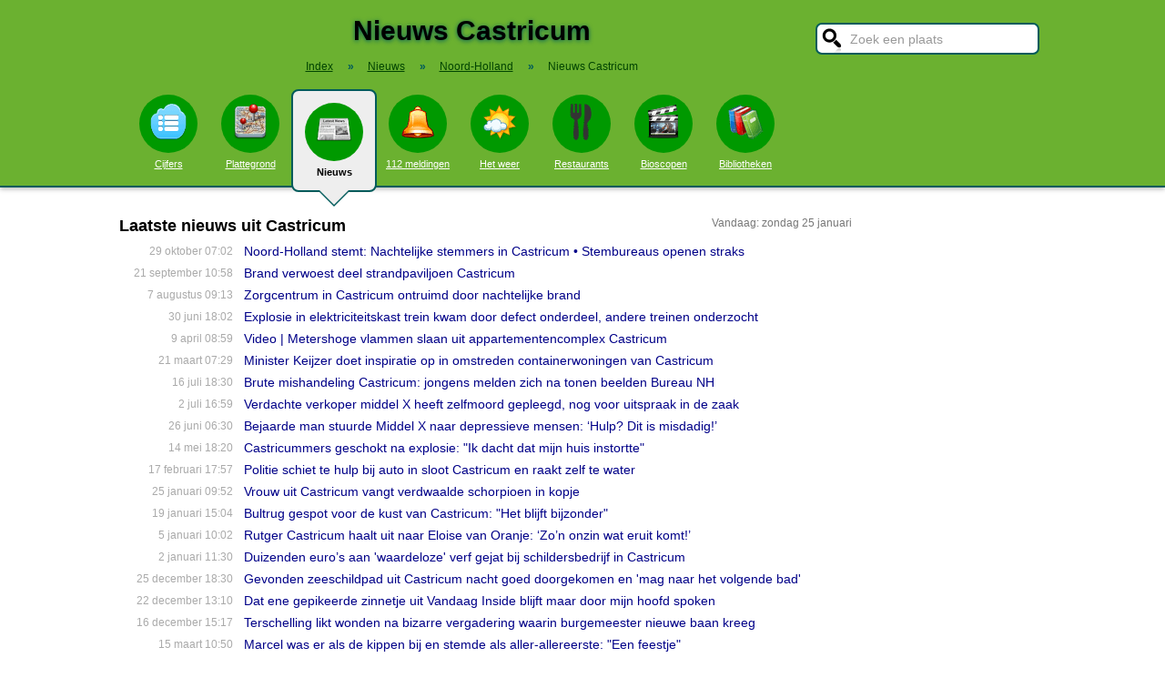

--- FILE ---
content_type: text/html; charset=UTF-8
request_url: https://www.stadindex.nl/nieuws/castricum
body_size: 6421
content:
<!DOCTYPE html>
<HTML lang="NL">
<HEAD>
<TITLE>Castricum Nieuws - Nieuwsoverzicht</TITLE>
<meta charset="UTF-8">
<meta name="description" content="Nieuws Castricum. Het laatste Castricum nieuws van vandaag uit regionale kranten en andere nieuwsbronnen.">
<style>BODY{height:100%;padding:0;margin:0;font-family:Arial;font-size:16px}H1{margin:0;padding:17px 0 12px;font-size:30px;text-shadow:#005b5b 0 1px 5px}H2{font-family:Arial;font-size:18px;margin:0 0 5px 0}IMG{border:0}A{color:#008}A:hover{color:#03c}INPUT,SELECT,TEXTAREA{font-family:Roboto,Arial,sans-serif;font-size:13px;border:2px solid #005b5b;padding:6px;outline:0;border-radius:7px;background-color:#fff}INPUT:focus{border:2px outset #333}.button{border-color:#ddd;background:#eee}#inputsearch{width:200px;background:#fff url(/pics/sprites.png) -440px 0 no-repeat;color:#999;font-size:14px;padding:8px 6px 7px 36px}#inputsearch:focus{color:#000}#lijstsearch{position:relative;top:-2px;width:244px;max-height:0;transition:max-height .4s ease-in-out;overflow:hidden;z-index:9999;background:#3f3f3f linear-gradient(to bottom,#3f3f3f 40%,#222);border:0}#lijstsearch A{color:#fff;border-bottom:1px solid #000;border-top:1px solid #555}#lijstsearch A:hover{background-color:#555}header{width:100%;background:#6bb130;text-align:center;border-bottom:2px solid #005b5b;box-shadow:0 2px 5px #bbb}.breadcrumbs{list-style:none;margin-bottom:18px;padding:0;margin:0 0 17px 0;color:#005b5b}.breadcrumbs LI{display:inline-block;font-size:12px}.breadcrumbs LI A{color:#040}.breadcrumbs LI A:hover{color:#dfd}.breadcrumbs LI B{margin:0 15px 0 12px}nav A .circle{display:block;background:#090;width:64px;height:54px;border-radius:32px;padding-top:10px}nav A .circle DIV{width:40px;height:40px;margin:auto;background-image:url(/pics/sprites.png)}nav A:hover .circle{background:#a9e569;padding-top:10px}nav A{float:left;width:90px;color:#fff;font-size:11px}nav A:hover{color:#bfb}nav .active{font-weight:700;color:#000;text-decoration:none}nav .active:hover{color:#000}#mainwrapper{max-width:1024px;min-height:700px;margin:32px auto;font-family:Roboto,Arial,sans-serif;padding-left:5px}#content{float:left;min-width:65%;max-width:805px}aside .table{float:left;margin:0 10px 35px 35px;width:150px}aside{padding-left:10px}.weer_deg1{font-weight:700;font-size:29px;color:#085;text-shadow:#aaa 1px 1px 5px}.weer_deg2{position:relative;top:-2px;left:2px;font-size:16px;color:#000}.foto{border:1px solid #ddd;padding:2px;box-shadow:0 4px 2px -3px #bbb}.table,TABLE{font-size:14px;border-collapse:collapse;background:#fafafa linear-gradient(to bottom,#fff,#f9f9f9 60px);box-shadow:0 2px 2px -2px #555}.table{padding:6px;border:1px solid #f1f1f1;background:#f9f9f9 linear-gradient(to bottom,#fff,#f9f9f9 60px)}.tabletitle{color:#005b5b;margin-bottom:5px}.tabletitlebig{color:#005b5b;font-size:16px}.light{color:#aaa;font-size:12px;text-align:right;padding-right:5px}TR:hover{color:#080;background:#f9f9f9 linear-gradient(to bottom,#fff 30%,#f9f9f9)}TD{padding:4px 2px 4px 7px}TH{color:#005b5b;font-weight:400;padding:4px;background:#fff;text-align:left}.tablesmall{max-width:800px;background:0 0;box-shadow:none}.tablesmall TR{background:0 0}.tablesmall TD{padding:1px 2px 2px 7px}.tablesmall A:visited{color:#77a}.lijst{background:#f6f9f6 linear-gradient(to bottom,#fff 30%,#f6f9f6);border:1px solid #eee}.lijst A{display:block;background-image:url(/pics/dot.png);background-repeat:no-repeat;background-position:left;line-height:30px;padding:8px 0 6px 30px;border-bottom:1px solid #eee;text-decoration:none;text-align:left}.lijst A:hover{background-color:#6bb130;color:#000}.listtable li{min-width:225px;width:33%;max-width:250px;float:left}.balkperc{display:inline-block;background:#a9e569;height:11px;border:1px solid gray;margin-right:8px;padding-right:5px;text-align:right;font-size:11px;line-height:12px}.Aplaats{text-decoration:none;background:#fff;border:1px solid #a9e569;border-radius:5px;padding:1px 6px 1px 6px;white-space:nowrap;font-size:12px}.Aplaats:hover{border-color:#005b5b}footer{clear:both;width:100%;min-height:120px;background:#3f3f3f linear-gradient(to bottom,#3f3f3f 40%,#222);border-top:1px solid #777;color:#b80;text-shadow:#000 0 1px 2px;margin-top:64px;font-size:14px;box-shadow:0 -3px 4px #bbb}footer DIV{float:left;margin:30px 30px 0 30px}footer #footcontent{display:table;max-width:1030px;margin:auto;float:none}footer A{color:#b80}footer A:hover{color:#299}footer .divider{width:1px;background:#000;height:75px;border-right:1px solid #555;margin:20px 70px 0 70px}#plattegrondtop{box-sizing:border-box;background:#f9f9f9;width:100%;border:1px solid #ccc;border-bottom:none;padding:0 10px 2px 10px;border-radius:9px 9px 0 0}#plattegrondtop A{font-size:11px;margin-right:18px}.boxtext{max-width:770px;background:#f6f9f6 linear-gradient(to bottom,#fff 30%,#f6f9f6);border:1px solid #eee;border-radius:10px;font-size:14px;padding:12px;margin-bottom:4px;box-shadow:0 1px 3px #bbb}.boxtextnr{position:relative;top:5px;left:-5px;border:1px solid #555;border-radius:30px;background:#6bb130;color:#fff;padding:0 6px 0 6px;margin-right:2px}.boxtextlabel{position:relative;top:-22px;left:-4px;float:right;color:#a06}.lighttext{color:#777;font-size:12px}.lighttext A{color:#777;text-decoration:none}.lighttext A:hover{text-decoration:underline}.smalltext{font-size:13px}.tabs{padding:20px 0 16px 0;height:50px}.tabs A{border-radius:6px;padding:4px 20px 3px 20px;margin-right:20px;font-size:16px;margin-bottom:16px;float:left}.tabs A:hover{background:#a9e569}.tabs .active{margin-bottom:25px;background:#f6f9f6;border:2px solid #005b5b;text-decoration:none;color:#000;cursor:default}.tabs .active:hover{background:#f6f9f6}.tabarrow-down{width:0;height:0;border-left:18px solid transparent;border-right:18px solid transparent;border-top:18px solid #f6f9f6;position:relative;top:42px;left:-50px;margin-right:-32px}.tabarrow-down SPAN{width:0;height:0;border-left:20px solid transparent;border-right:20px solid transparent;border-top:20px solid #005b5b;position:absolute;top:-18px;left:-20px;z-index:-1}.adsize_97090{width:100%;height:100px}@media(min-width:1001px){.adsize_97090{width:970px;height:90px}}.adsize_160600{width:100%;height:50px}@media(min-width:1001px){.adsize_160600{width:160px;height:600px}}@media (min-width:1001px){header{height:204px;min-width:1030px}#toptop{width:1000px;margin:auto}#topsearch{float:right;padding-top:25px;height:60px;overflow:visible}nav{width:1000px;margin:auto;overflow-y:visible}nav A .circle{margin:6px auto 6px}nav .active{height:104px;padding-top:5px;background:#eee;border:2px solid #005b5b;border-radius:8px}nav .active .circle{margin-top:8px}nav .active:hover .circle{background:#090;padding-top:10px}.arrow-down{width:0;height:0;border-left:18px solid transparent;border-right:18px solid transparent;border-top:18px solid #eee;position:relative;top:12px;left:27px}.arrow-down DIV{width:0;height:0;border-left:20px solid transparent;border-right:20px solid transparent;border-top:20px solid #005b5b;position:relative;top:-18px;left:-20px;z-index:-1}#openmenu{display:none}#openzoek{display:none}.sluit{display:none}#content{width:805px}aside{float:left;width:164px}}@media (max-width:1001px){header{min-height:104px}#topsearch{z-index:9999;background:#ddd;width:0;height:0;transition:height .4s ease-out;box-shadow:1px 2px 5px #000;position:fixed;top:0;right:0;overflow:hidden}nav{z-index:9999;background:#ddd;width:0;height:0;transition:left .4s ease-out;box-shadow:1px 2px 5px #000;position:fixed;top:0;left:-200px;overflow-y:hidden}nav{padding-left:8px}nav A{color:#555}nav A .circle{margin:18px auto 6px}nav .active .circle{background:#a9e569}#openmenu{float:left;background:#6bc130;border:1px solid #6ba130;border-radius:5px;margin:5px;padding:4px;text-decoration:none;font-size:12px;color:#000}#openmenu HR{width:35px;border:1px solid #000;margin:4px 0;box-shadow:0 1px 1px #388}.sluit{display:block;float:right;margin-left:200px;padding-top:5px;width:35px;height:30px;background:#ccc;font-size:20px;text-decoration:none;font-weight:700;color:#000}#openzoek{float:right;background:#6bc130 url(/pics/sprites.png) -440px 0 no-repeat;border:1px solid #6ba130;border-radius:5px;margin:5px;padding:29px 7px 1px 7px;text-decoration:none;font-size:12px;color:#000}#sluitzoek{margin-bottom:5px}.arrow-down{display:none}footer .divider{display:none}#overlay{background-color:#000;opacity:0;transition:opacity .5s;width:0;height:0;position:fixed;top:0;left:0;z-index:5000}}@media (min-width:770px){#lijstprovincies{width:230px}}@media (max-width:525px){#kaartnl{display:none}aside .table{width:95%;margin-left:0}.fullwidthonmobile{width:98%;margin:0}table{width:98%}}@media (max-width:700px){#content{width:98%}#lijstprovincies A{float:left;width:50%;box-sizing:border-box}.listtable{max-height:400px;overflow-y:auto}}</style>
<SCRIPT defer SRC="/script.min.js"></SCRIPT>
<link rel="alternate" type="application/rss+xml" title="StadIndex.nl - Nieuws uit Castricum" href="https://www.stadindex.nl/nieuws/castricum/rss.xml"/>
<meta name="viewport" content="width=device-width, initial-scale=1">
<script async src="https://www.googletagmanager.com/gtag/js?id=G-KQQF6LV7JY"></script>
<script>window.dataLayer = window.dataLayer || []; function gtag(){dataLayer.push(arguments);} gtag('js', new Date()); gtag('config', 'G-KQQF6LV7JY');</script>
</HEAD>
<BODY><header><a href="#" id="openmenu"><hr><hr><hr>menu</a><a href="#" id="openzoek">zoek</a><DIV ID="toptop"><DIV ID="topsearch"><a href="#" id="sluitzoek" CLASS="sluit">X</a><form id="formsearchplaats" STYLE="width:244px;margin:auto"><INPUT ID="inputsearch" VALUE="Zoek een plaats" autocomplete="off"><INPUT TYPE="hidden" ID="inputcat" VALUE="nieuws"><DIV CLASS=lijst ID="lijstsearch"></DIV></form></DIV><H1>Nieuws Castricum</H1><ol itemscope itemtype="https://schema.org/BreadcrumbList" class="breadcrumbs"><li><a href="/">Index</a></li>
<li itemprop="itemListElement" itemscope itemtype="https://schema.org/ListItem"><b>&raquo;</b><a itemprop="item" href="/nieuws"><span itemprop="name">Nieuws</span></a><meta itemprop="position" content="1" /></li>
<li itemprop="itemListElement" itemscope itemtype="https://schema.org/ListItem"><b>&raquo;</b><a itemprop="item" href="/nieuws/noord-holland" title="Nieuws Noord-Holland"><span itemprop="name">Noord-Holland</span></a><meta itemprop="position" content="2" /></li>
<li itemprop="itemListElement" itemscope itemtype="https://schema.org/ListItem"><b>&raquo;</b><a itemprop="item" href="/nieuws/castricum" style="text-decoration:none"><span itemprop="name">Nieuws Castricum</span></a><meta itemprop="position" content="3" /></li>
</ol></DIV><nav id="nav"><a href="#" id="sluitmenu" CLASS="sluit">X</a><A HREF="/castricum" TITLE="Aantal inwoners Castricum"><DIV CLASS="circle"><DIV STYLE="background-position:200px 0"></DIV></DIV>Cijfers</A>
<A HREF="/plattegrond/castricum" TITLE="Plattegrond Castricum"><DIV CLASS="circle"><DIV STYLE="background-position:160px 0"></DIV></DIV>Plattegrond</A><A HREF="/nieuws/castricum" TITLE="Nieuws Castricum" CLASS="active"><DIV CLASS="circle"><DIV STYLE="background-position:440px 0"></DIV></DIV>Nieuws<DIV CLASS="arrow-down"><DIV></DIV></DIV></A><A HREF="/112/castricum" TITLE="112 Castricum"><DIV CLASS="circle"><DIV STYLE="background-position:320px 0"></DIV></DIV>112 meldingen</A><A HREF="/weer/castricum" TITLE="Weer Castricum"><DIV CLASS="circle"><DIV STYLE="background-position:400px 0"></DIV></DIV>Het weer</A><A HREF="/restaurant/castricum" TITLE="Restaurant Castricum"><DIV CLASS="circle"><DIV STYLE="background-position:120px 0"></DIV></DIV>Restaurants</A><A HREF="/bioscoop/castricum" TITLE="Bioscoop Castricum"><DIV CLASS="circle"><DIV STYLE="background-position:360px 0"></DIV></DIV>Bioscopen</A><A HREF="/bibliotheek/castricum" TITLE="Bibliotheek Castricum"><DIV CLASS="circle"><DIV STYLE="background-position:280px 0"></DIV></DIV>Bibliotheken</A></nav></header><DIV ID="mainwrapper"><DIV ID="content"><SPAN CLASS="lighttext" STYLE="float:right">Vandaag: zondag 25 januari</SPAN><H2>Laatste nieuws uit Castricum</H2><TABLE STYLE="width:100%;max-width:800px;background:none;box-shadow:none"><TR><TD CLASS="light" STYLE="max-width:120px">29 oktober 07:02</TD><TD><A STYLE="text-decoration:none" HREF="/castricum/3449551-live-verkiezingen-vroege-vogels-brengen-eerste-stem-uit">Noord-Holland stemt: Nachtelijke stemmers in Castricum • Stembureaus openen straks</A></TD></TR><TR><TD CLASS="light" STYLE="max-width:120px">21 september 10:58</TD><TD><A STYLE="text-decoration:none" HREF="/castricum/3432273-brand-in-strandpaviljoen-castricum-geblust-groot-deel-in-de-as-gelegd">Brand verwoest deel strandpaviljoen Castricum</A></TD></TR><TR><TD CLASS="light" STYLE="max-width:120px">7 augustus 09:13</TD><TD><A STYLE="text-decoration:none" HREF="/castricum/3413106-zorgcentrum-in-castricum-ontruimd-door-nachtelijke-brand">Zorgcentrum in Castricum ontruimd door nachtelijke brand</A></TD></TR><TR><TD CLASS="light" STYLE="max-width:120px">30 juni 18:02</TD><TD><A STYLE="text-decoration:none" HREF="/castricum/3398460-ns-passagier-gewond-door-explosie-elektriciteitskast-aan-trein-bij-castricum">Explosie in elektriciteitskast trein kwam door defect onderdeel, andere treinen onderzocht</A></TD></TR><TR><TD CLASS="light" STYLE="max-width:120px">9 april 08:59</TD><TD><A STYLE="text-decoration:none" HREF="/castricum/3362440-negen-woningen-ontruimd-na-brand-in-appartementencomplex-castricum">Video | Metershoge vlammen slaan uit appartementencomplex Castricum</A></TD></TR><TR><TD CLASS="light" STYLE="max-width:120px">21 maart 07:29</TD><TD><A STYLE="text-decoration:none" HREF="/castricum/3353888-kabinet-vindt-castricum-ht-voorbeeld-van-sobere-opvang-maar-in-de-gemeente-zijn-twijfels">Minister Keijzer doet inspiratie op in omstreden containerwoningen van Castricum</A></TD></TR><TR><TD CLASS="light" STYLE="max-width:120px">16 juli 18:30</TD><TD><A STYLE="text-decoration:none" HREF="/castricum/3242397-gezochte-verdachten-zware-mishandeling-in-castricum-melden-zichzelf">Brute mishandeling Castricum: jongens melden zich na tonen beelden Bureau NH</A></TD></TR><TR><TD CLASS="light" STYLE="max-width:120px">2 juli 16:59</TD><TD><A STYLE="text-decoration:none" HREF="/castricum/3235741-verdachte-van-verkopen-middel-x-en-hulp-bij-zelfdoding-is-overleden">Verdachte verkoper middel X heeft zelfmoord gepleegd, nog voor uitspraak in de zaak</A></TD></TR><TR><TD CLASS="light" STYLE="max-width:120px">26 juni 06:30</TD><TD><A STYLE="text-decoration:none" HREF="/castricum/3232527-om-eist-30-maanden-cel-voor-leveren-middel-x-en-strafbare-hulp-bij-zelfdoding">Bejaarde man stuurde Middel X naar depressieve mensen: ‘Hulp? Dit is misdadig!’</A></TD></TR><TR><TD CLASS="light" STYLE="max-width:120px">14 mei 18:20</TD><TD><A STYLE="text-decoration:none" HREF="/castricum/3212200-enorme-schade-na-explosie-in-woning">Castricummers geschokt na explosie: "Ik dacht dat mijn huis instortte"</A></TD></TR><TR><TD CLASS="light" STYLE="max-width:120px">17 februari 17:57</TD><TD><A STYLE="text-decoration:none" HREF="/castricum/3170974-politieauto-eindigt-ook-in-sloot-bij-melding-auto-te-water-castricum">Politie schiet te hulp bij auto in sloot Castricum en raakt zelf te water</A></TD></TR><TR><TD CLASS="light" STYLE="max-width:120px">25 januari 09:52</TD><TD><A STYLE="text-decoration:none" HREF="/castricum/3159345-vrouw-vindt-een-schorpioen-in-haar-huis-en-vangt-m-zelf">Vrouw uit Castricum vangt verdwaalde schorpioen in kopje</A></TD></TR><TR><TD CLASS="light" STYLE="max-width:120px">19 januari 15:04</TD><TD><A STYLE="text-decoration:none" HREF="/castricum/3156556-bultrug-gezien-voor-de-kust-bij-castricum">Bultrug gespot voor de kust van Castricum: "Het blijft bijzonder"</A></TD></TR><TR><TD CLASS="light" STYLE="max-width:120px">5 januari 10:02</TD><TD><A STYLE="text-decoration:none" HREF="/castricum/3149965-reisshow-in-vs-van-raymond-mens-nu-mogelijk-met-rutger-castricum-in-plaats-van-johan-derksen">Rutger Castricum haalt uit naar Eloise van Oranje: ‘Zo’n onzin wat eruit komt!’</A></TD></TR><TR><TD CLASS="light" STYLE="max-width:120px">2 januari 11:30</TD><TD><A STYLE="text-decoration:none" HREF="/castricum/3148439-getuigen-gezocht-na-inbraak-bij-schildersbedrijf">Duizenden euro’s aan 'waardeloze' verf gejat bij schildersbedrijf in Castricum</A></TD></TR><TR><TD CLASS="light" STYLE="max-width:120px">25 december 18:30</TD><TD><A STYLE="text-decoration:none" HREF="/castricum/3145616-zeer-zeldzame-zeeschildpad-aangespoeld-op-strand-castricum">Gevonden zeeschildpad uit Castricum nacht goed doorgekomen en 'mag naar het volgende bad'</A></TD></TR><TR><TD CLASS="light" STYLE="max-width:120px">22 december 13:10</TD><TD><A STYLE="text-decoration:none" HREF="/castricum/3144745-dat-ene-gepikeerde-zinnetje-uit-vandaag-inside-blijft-maar-door-mijn-hoofd-spoken">Dat ene gepikeerde zinnetje uit Vandaag Inside blijft maar door mijn hoofd spoken</A></TD></TR><TR><TD CLASS="light" STYLE="max-width:120px">16 december 15:17</TD><TD><A STYLE="text-decoration:none" HREF="/castricum/3140886-castricum-wil-caroline-van-de-pol-61-als-nieuwe-burgemeester">Terschelling likt wonden na bizarre vergadering waarin burgemeester nieuwe baan kreeg</A></TD></TR><TR><TD CLASS="light" STYLE="max-width:120px">15 maart 10:50</TD><TD><A STYLE="text-decoration:none" HREF="/castricum/3019349-terwijl-meeste-nederlanders-slapen-was-marcel-de-eerste-die-ging-stemmen-werk-is-gedaan">Marcel was er als de kippen bij en stemde als aller-allereerste: "Een feestje"</A></TD></TR><TR><TD CLASS="light" STYLE="max-width:120px">27 september 08:13</TD><TD><A STYLE="text-decoration:none" HREF="/castricum/2939821-man-onder-invloed-botst-bijna-op-politiewagen">Man onder invloed botst bijna op politiewagen</A></TD></TR><TR><TD CLASS="light" STYLE="max-width:120px">14 augustus 13:39</TD><TD><A STYLE="text-decoration:none" HREF="/castricum/2917927-stuk-duingebied-afgebrand-bij-castricum">Stuk duingebied afgebrand bij Castricum</A></TD></TR><TR><TD CLASS="light" STYLE="max-width:120px">2 mei 17:11</TD><TD><A STYLE="text-decoration:none" HREF="/castricum/2881561-rutger-castricum-strikt-johan-derksen-voor-gesprek-over-woke-en-cancelculture">Rutger Castricum strikt Johan Derksen voor gesprek over woke- en cancelculture</A></TD></TR><TR><TD CLASS="light" STYLE="max-width:120px">24 februari 10:42</TD><TD><A STYLE="text-decoration:none" HREF="/castricum/2857866-castricummer-74-opgepakt-na-leveren-zelfdodingsmiddel">Man (74) opgepakt om leveren zelfdodingsmiddel aan zeker vijfhonderd mensen</A></TD></TR></TABLE><BR><BR></DIV><aside></aside></DIV><footer><DIV ID="footcontent"><DIV>&copy; 2026 - StadIndex.nl is onderdeel van <A HREF="http://www.obedo.nl" TARGET="_blank">Obedo</A><BR><BR><A HREF="/contact.php" TITLE="Contact opnemen">Contact</A>&nbsp; | &nbsp;<A HREF="https://twitter.com/Stadindex" TITLE="Volg @Stadindex via Twitter" TARGET="_blank">Twitter</A>&nbsp; | &nbsp;<A HREF="/nieuws/castricum/rss.xml" TITLE="Nieuws uit Castricum via RSS">RSS feed</A>&nbsp; | &nbsp;<A HREF="https://chrome.google.com/webstore/detail/stadindexnl/aolegplabejmiadmkcogddajdlclgdci" TITLE="Download onze Google Chrome extensie" TARGET="_blank">Chrome Extensie</A>&nbsp; | &nbsp;<A HREF="/disclaimer.php">Disclaimer</A></DIV><DIV CLASS="divider"></DIV><DIV><SCRIPT defer SRC="https://www.istats.nl/count.php?cid=10286"></SCRIPT></DIV></DIV></footer><DIV ID="overlay"></DIV></BODY></HTML>